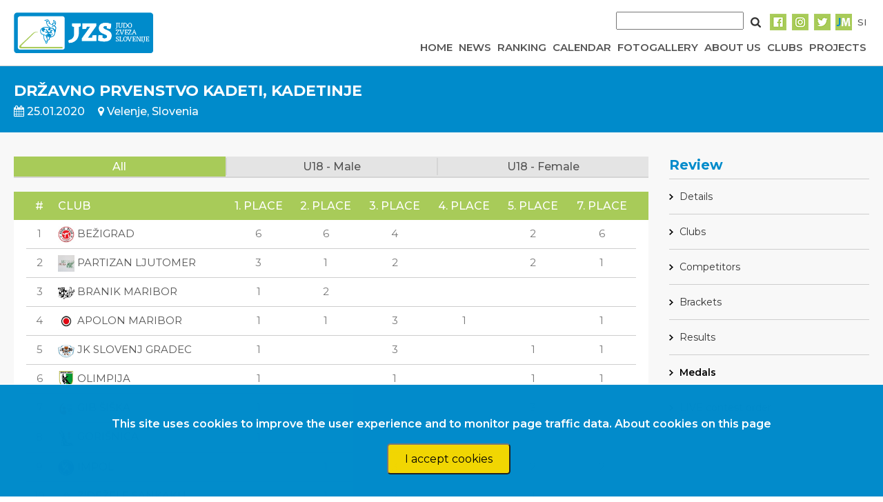

--- FILE ---
content_type: text/html; charset=UTF-8
request_url: https://judoslo.si/en/competition/2483/medals
body_size: 5843
content:
<!DOCTYPE html>
<html lang="en">
	<head>
		<!-- Global site tag (gtag.js) - Google Analytics -->
		<script async src="https://www.googletagmanager.com/gtag/js?id=UA-109200368-2"></script>
		<script>
		  window.dataLayer = window.dataLayer || [];
		  function gtag(){dataLayer.push(arguments);}
		  gtag('js', new Date());
          gtag('config', 'UA-109200368-2', { 'anonymize_ip': true });
		  gtag('config', 'UA-109200368-2');
		</script>

		<title>Slovenian judo federation</title>
		<meta charset="UTF-8">
		<meta name="csrf-token" content="3KDJbcIkjNdW85jwKz7fLz1IlXV1fKPQ1WdNZOKG">
		<meta name="viewport" content="width=device-width, initial-scale=1">
		<link href="https://fonts.googleapis.com/css?family=Montserrat:400,500,600,700" rel="stylesheet" type="text/css">
        <link href="https://stackpath.bootstrapcdn.com/font-awesome/4.7.0/css/font-awesome.min.css" rel="stylesheet" type="text/css">
        <link rel="stylesheet" href="https://cdn-aws.judomanager.com/web/jzs-assets/css/app.css?id=1ed37dd7526d38fd9c15">
        <link rel="stylesheet" href="https://cdn-aws.judomanager.com/web/jzs-assets/css/lightbox.css?id=7d38c9f78b335381bb96">
        <link rel="apple-touch-icon" sizes="180x180" href="https://cdn-aws.judomanager.com/web/jzs-assets/images/favicon/apple-touch-icon.png">
<link rel="icon" type="image/png" sizes="32x32" href="https://cdn-aws.judomanager.com/web/jzs-assets/images/favicon/favicon-32x32.png">
<link rel="icon" type="image/png" sizes="16x16" href="https://cdn-aws.judomanager.com/web/jzs-assets/images/favicon/favicon-16x16.png">
<meta name="msapplication-TileColor" content="#ffffff">
<meta name="theme-color" content="#ffffff">
        <!-- Styles -->
        <style>
            html, body {
                background-color: #fff;
                color: #636b6f;
                font-family: 'Montserrat', sans-serif;
                font-weight: 500;
               /* font-weight: 100;*/
               /* height: 100vh;*/
                margin: 0;
            }
        </style>
	</head>

	<body>

		<header class="main-header">
			<script language="JavaScript" type="text/javascript" src="https://code.jquery.com/jquery-3.2.1.min.js"></script>
<script type="text/javascript">
    $( document ).ready(function() {
        $( ".hamburger" ).click(function() {
            $( ".menu" ).slideToggle( "slow", function() {
                $( ".hamburger" ).hide();
                $( ".cross" ).show();
            });
        });

        $( ".cross" ).click(function() {
            $( ".menu" ).slideToggle( "slow", function() {
                $( ".cross" ).hide();
                $( ".hamburger" ).show();
            });
        });

        $('.menu-item > a').on('click', function(event) {
            event.preventDefault();
            $(this).siblings('.dropdown').slideToggle();
        });

        $(document).on('click', function(event) {
            if (!$(event.target).closest('.menu-item').length) {
                $('.dropdown').hide();
            }
        });

        $(".mobile-dropdown").on("click", function(event) {
            event.preventDefault();
            $(".dropdown-content").slideToggle("slow");

            let icon = $(this).find('i');
            if (icon.hasClass('fa-caret-down')) {
                icon.removeClass('fa-caret-down').addClass('fa-caret-up');
                console.log("AAA");
            } else {
                icon.removeClass('fa-caret-up').addClass('fa-caret-down');
                console.log("BBB");
            }
        });

        $(document).on("click", function(event) {
            if (!$(event.target).closest(".mobile-dropdown").length) {
                $(".dropdown-content").slideUp("slow");
            }
        });

    });
</script>

<style>
    .menu-item {
        position: relative;
        display: inline-block;
    }

    .menu-item .dropdown {
        display: none;
        position: absolute;
        top: 100%;
        right: 0;
        background-color: white;
        list-style: none;
        padding: 10px;
        margin: 0;
        box-shadow: 0px 8px 16px rgba(0,0,0,0.2);
        z-index: 1000;
    }

    .dropdown li {
        padding: 5px 10px;
    }

    .dropdown-content {
        display: none;
        background-color: #F1F1F1;
    }

    .dropdown a {
        color:inherit !important;
    }
    .dropdown a:hover {
    color: #008bcd !important;
}
</style>

<div class="main-container BottomLine">
    <div class="navigation">
        <div class="logo">
            <a href="https://judoslo.si/en"><img src="https://cdn-aws.judomanager.com/web/jzs-assets/images/jzs_logo.png" class="img-fluid" style="max-height: 60px"></a>
        </div>
        <div class="nav-bar">
            <div class="social">
                <div style="" class="SearchForm">
                    <form method="POST" action="https://judoslo.si/en/search">
                        <input type="hidden" name="_token" value="3KDJbcIkjNdW85jwKz7fLz1IlXV1fKPQ1WdNZOKG">
                        <input type="input" name="searchString" class="search-input">
                        <button type="submit" class="search-button-image"></button>
                    </form>
                </div>

                <!-- <div><a href="https://judoslo.si/en/joinus">Join us</a></div>
                <div><a href="#">Store</a></div>
                <div><a href="#">Collaborate with jzs</a></div> -->

                <div><a href="https://www.facebook.com/judoSLO/"><img src="https://cdn-aws.judomanager.com/web/jzs-assets/images/facebook-primary.png"></a></div>
                <div><a href="https://www.instagram.com/judoslo/"><img src="https://cdn-aws.judomanager.com/web/jzs-assets/images/instagram-primary.png"></a></div>
                <div><a href="https://twitter.com/judoslo"><img src="https://cdn-aws.judomanager.com/web/jzs-assets/images/twitter-primary.png"></a></div>
                <div><a href="https://admin.judomanager.com"><img src="https://cdn-aws.judomanager.com/web/jzs-assets/images/JM_jzs.png"></a></div>
                <div>
                                            <a href="http://judoslo.si/competition/2483/medals">
                            SI
                        </a>
                                    </div>
            </div>
            <div class="links">
                <div class="">
                    <button class="hamburger">&#9776;</button>
                    <button class="cross" style="display: none;">&#735;</button>
                </div>
                    <div class="velikMeni "><a href="https://judoslo.si/en">HOME</a></div>
                    <div class="velikMeni "><a href="https://judoslo.si/en/articles">NEWS</a></div>
                    <div class="velikMeni "><a href="https://judoslo.si/en/ranking">RANKING</a></div>
                    <div class="velikMeni "><a href="https://judoslo.si/en/calendar">CALENDAR</a></div>
                    <div class="velikMeni "><a href="https://judoslo.si/en/galleries">FOTOGALLERY</a></div>
                    <div class="velikMeni "><a href="https://judoslo.si/en/organisation">ABOUT US</a></div>
                    <div class="velikMeni "><a href="https://judoslo.si/en/joinus">CLUBS</a></div>
                    <div class="menu-item velikMeni ">
                        <a href="https://judoslo.si/en/organisation">PROJECTS</a>
                        <ul class="dropdown">
                            <li><a href="https://judoslo.si/en/projects/safe_guard">Judo safe guard</a></li>
                            <li><a href="https://judoslo.si/en/projects/parental_positivity">Parental positivity in judo</a></li>
                            <li><a href="https://judoslo.si/en/projects/be_judo_zen">BE JUDO ZEN</a></li>
                            <li><a href="https://judoslo.si/en/projects/judokataalliance">JudoKataAlliance</a></li>
                            <li><a href="https://judoslo.si/en/projects/for_athletes" style="font-weight:900">For Athletes</a></li>
                            <li><a href="https://judoslo.si/en/projects/for_coaches" style="font-weight:900">For Coaches</a></li>
                        </ul>
                    </div>
            </div>
                 </header>
            <div class="menu" style="display: none;">
                <ul>
                    <a href="https://judoslo.si/en"><li>HOME</li></a>
                    <a href="https://judoslo.si/en/articles"><li>NEWS</li></a>
                    <a href="https://judoslo.si/en/ranking"><li>RANKING</li></a>
                    <a href="https://judoslo.si/en/calendar"><li>CALENDAR</li></a>
                    <a href="https://judoslo.si/en/galleries"><li>FOTOGALLERY</li></a>
                    <a href="https://judoslo.si/en/organisation"><li>ABOUT US</li></a>
                    <a href="https://judoslo.si/en/joinus"><li>CLUBS</li></a>

                    <li class="mobile-dropdown">
                        <a href="javascript:void(0);">PROJECTS <i class="fa fa-solid fa-caret-down" style="margin-left:5px;"></i></a>
                    </li>
                    <ul class="dropdown-content">
                        <li><a href="https://judoslo.si/en/projects/safe_guard">Judo safe guard</a></li>
                        <li><a href="https://judoslo.si/en/projects/parental_positivity">Parental positivity in judo</a></li>
                        <li><a href="https://judoslo.si/en/projects/be_judo_zen">BE JUDO ZEN</a></li>
                        <li><a href="https://judoslo.si/en/projects/judokataalliance">JudoKataAlliance</a></li>
                        <li><a href="https://judoslo.si/en/projects/for_athletes" style="font-weight:900">For Athletes</a></li>
                        <li><a href="https://judoslo.si/en/projects/for_coaches" style="font-weight:900">For Coaches</a></li>
                    </ul>

                    <div>
                        <form method="POST" action="https://judoslo.si/en/search" >
                            <input type="hidden" name="_token" value="3KDJbcIkjNdW85jwKz7fLz1IlXV1fKPQ1WdNZOKG">
                            <input type="input" name="searchString" class="search-input">
                            <button type="submit" class="search-button-image"></button>
                        </form>
                    </div>
                </ul>
            </div>
        </div>

    </div>
</div>
		</header>

		<div class="content">
			<div class="main-container gray">
    <div class="main-content-top-container">
        <div class="main-content-top-content competition-top-bar ">
                <div class="header" style="flex:1;">
	<div class="header-main-text">
		DRŽAVNO PRVENSTVO KADETI, KADETINJE
	</div>
	<div class="content_competition">
		<div class="header-sub-text">
			<span><i class="fa fa-calendar" aria-hidden="true"></i> 25.01.2020</span>
			<span><i class="fa fa-map-marker" aria-hidden="true"></i> Velenje, Slovenia</span>
		</div>
	</div>
</div>

        </div>
    </div>
    <div class="main-content ColumnReverseMenu MobileWidth">
        <div class="content content_competition">

            <div class="age_weight_filter  age_weight_filter_tmp">
                <div class="ages">
                    <a href="https://judoslo.si/en/competition/2483/medals/0" class="active">
                        <div> All</div>
                    </a>
                                        <a href="https://judoslo.si/en/competition/2483/medals/25"  class="">
                        <div>U18 - Male</div>
                    </a>
                                        <a href="https://judoslo.si/en/competition/2483/medals/26"  class="">
                        <div>U18 - Female</div>
                    </a>
                                    </div>
            </div>

            <div id="app">
                <div class="select-style AgeWeightMenuMobile">
                    <select  @change="changeItem($event)">
                        <option value="https://judoslo.si/en/competition/2483/medals/0" class="active"  selected="selected" >
                                All                        </option>
                                                    <option value="https://judoslo.si/en/competition/2483/medals/25" >
                                U18 - Male
                            </option>
                                                    <option value="https://judoslo.si/en/competition/2483/medals/26" >
                                U18 - Female
                            </option>
                                            </select>
                </div>
            </div>

            <div class="content-div-scroll">
                                <table class="main_table" style="margin-top: 20px;">
                    <thead>
                         <tr>
                            <th class="spacer"></th>
                            <th class="text-center">#</th>
                            <th>CLUB</th>
                            <th class="text-center">1. PLACE</th>
                            <th class="text-center">2. PLACE</th>
                            <th class="text-center">3. PLACE</th>
                            <th class="text-center">4. PLACE</th>
                            <th class="text-center">5. PLACE</th>
                            <th class="text-center">7. PLACE</th>
                            <th class="spacer"></th>
                        </tr>
                    </thead>
                    <tbody>
                                                <tr>
                            <td class="spacer"></td>
                            <td class="text-center">1</td>
                            <td><a href="https://judoslo.si/en/competition/2483/medals/1/participants"><img src="https://cdn.judomanager.com/clubs/club_1.jpg" width="24" height=""/> BEŽIGRAD</a></td>
                                                              <td class="text-center">6</td>
                                                              <td class="text-center">6</td>
                                                              <td class="text-center">4</td>
                                                              <td class="text-center"></td>
                                                              <td class="text-center">2</td>
                                                              <td class="text-center">6</td>
                                                        <td class="spacer"></td>
                        </tr>
                                                <tr>
                            <td class="spacer"></td>
                            <td class="text-center">2</td>
                            <td><a href="https://judoslo.si/en/competition/2483/medals/23/participants"><img src="https://cdn.judomanager.com/clubs/club_23.jpg" width="24" height=""/> PARTIZAN LJUTOMER</a></td>
                                                              <td class="text-center">3</td>
                                                              <td class="text-center">1</td>
                                                              <td class="text-center">2</td>
                                                              <td class="text-center"></td>
                                                              <td class="text-center">2</td>
                                                              <td class="text-center">1</td>
                                                        <td class="spacer"></td>
                        </tr>
                                                <tr>
                            <td class="spacer"></td>
                            <td class="text-center">3</td>
                            <td><a href="https://judoslo.si/en/competition/2483/medals/7/participants"><img src="https://cdn.judomanager.com/clubs/club_7.jpg" width="24" height=""/> BRANIK MARIBOR</a></td>
                                                              <td class="text-center">1</td>
                                                              <td class="text-center">2</td>
                                                              <td class="text-center"></td>
                                                              <td class="text-center"></td>
                                                              <td class="text-center"></td>
                                                              <td class="text-center"></td>
                                                        <td class="spacer"></td>
                        </tr>
                                                <tr>
                            <td class="spacer"></td>
                            <td class="text-center">4</td>
                            <td><a href="https://judoslo.si/en/competition/2483/medals/151/participants"><img src="https://cdn.judomanager.com/clubs/club_151.jpg" width="24" height=""/> APOLON MARIBOR</a></td>
                                                              <td class="text-center">1</td>
                                                              <td class="text-center">1</td>
                                                              <td class="text-center">3</td>
                                                              <td class="text-center">1</td>
                                                              <td class="text-center"></td>
                                                              <td class="text-center">1</td>
                                                        <td class="spacer"></td>
                        </tr>
                                                <tr>
                            <td class="spacer"></td>
                            <td class="text-center">5</td>
                            <td><a href="https://judoslo.si/en/competition/2483/medals/9/participants"><img src="https://cdn.judomanager.com/clubs/club_9.png" width="24" height=""/> JK SLOVENJ GRADEC</a></td>
                                                              <td class="text-center">1</td>
                                                              <td class="text-center"></td>
                                                              <td class="text-center">3</td>
                                                              <td class="text-center"></td>
                                                              <td class="text-center">1</td>
                                                              <td class="text-center">1</td>
                                                        <td class="spacer"></td>
                        </tr>
                                                <tr>
                            <td class="spacer"></td>
                            <td class="text-center">6</td>
                            <td><a href="https://judoslo.si/en/competition/2483/medals/13/participants"><img src="https://cdn.judomanager.com/clubs/club_13.jpg" width="24" height=""/> OLIMPIJA</a></td>
                                                              <td class="text-center">1</td>
                                                              <td class="text-center"></td>
                                                              <td class="text-center">1</td>
                                                              <td class="text-center"></td>
                                                              <td class="text-center">1</td>
                                                              <td class="text-center">1</td>
                                                        <td class="spacer"></td>
                        </tr>
                                                <tr>
                            <td class="spacer"></td>
                            <td class="text-center">7</td>
                            <td><a href="https://judoslo.si/en/competition/2483/medals/3/participants"><img src="https://cdn.judomanager.com/clubs/club_3.png" width="24" height=""/> GIB ŠIŠKA</a></td>
                                                              <td class="text-center">1</td>
                                                              <td class="text-center"></td>
                                                              <td class="text-center"></td>
                                                              <td class="text-center"></td>
                                                              <td class="text-center">3</td>
                                                              <td class="text-center"></td>
                                                        <td class="spacer"></td>
                        </tr>
                                                <tr>
                            <td class="spacer"></td>
                            <td class="text-center">8</td>
                            <td><a href="https://judoslo.si/en/competition/2483/medals/24/participants"><img src="https://cdn.judomanager.com/clubs/club_24.jpeg" width="24" height=""/> GORIŠNICA</a></td>
                                                              <td class="text-center">1</td>
                                                              <td class="text-center"></td>
                                                              <td class="text-center"></td>
                                                              <td class="text-center"></td>
                                                              <td class="text-center"></td>
                                                              <td class="text-center"></td>
                                                        <td class="spacer"></td>
                        </tr>
                                                <tr>
                            <td class="spacer"></td>
                            <td class="text-center">9</td>
                            <td><a href="https://judoslo.si/en/competition/2483/medals/6/participants"><img src="https://cdn.judomanager.com/clubs/club_6.jpg" width="24" height=""/> IMPOL</a></td>
                                                              <td class="text-center"></td>
                                                              <td class="text-center">1</td>
                                                              <td class="text-center">3</td>
                                                              <td class="text-center"></td>
                                                              <td class="text-center">2</td>
                                                              <td class="text-center">2</td>
                                                        <td class="spacer"></td>
                        </tr>
                                                <tr>
                            <td class="spacer"></td>
                            <td class="text-center">10</td>
                            <td><a href="https://judoslo.si/en/competition/2483/medals/19/participants"><img src="https://cdn.judomanager.com/clubs/club_19.jpeg" width="24" height=""/> Z&#039;DEŽELE SANKAKU</a></td>
                                                              <td class="text-center"></td>
                                                              <td class="text-center">1</td>
                                                              <td class="text-center">2</td>
                                                              <td class="text-center"></td>
                                                              <td class="text-center">1</td>
                                                              <td class="text-center">1</td>
                                                        <td class="spacer"></td>
                        </tr>
                                                <tr>
                            <td class="spacer"></td>
                            <td class="text-center">11</td>
                            <td><a href="https://judoslo.si/en/competition/2483/medals/16/participants"><img src="https://cdn.judomanager.com/clubs/club_16.jpg" width="24" height=""/> TRIGLAV KRANJ</a></td>
                                                              <td class="text-center"></td>
                                                              <td class="text-center">1</td>
                                                              <td class="text-center">1</td>
                                                              <td class="text-center"></td>
                                                              <td class="text-center"></td>
                                                              <td class="text-center"></td>
                                                        <td class="spacer"></td>
                        </tr>
                                                <tr>
                            <td class="spacer"></td>
                            <td class="text-center">12</td>
                            <td><a href="https://judoslo.si/en/competition/2483/medals/448/participants"><img src="https://cdn.judomanager.com/clubs/club_448.jpg" width="24" height=""/> TRATNJEK BELTINCI</a></td>
                                                              <td class="text-center"></td>
                                                              <td class="text-center">1</td>
                                                              <td class="text-center"></td>
                                                              <td class="text-center"></td>
                                                              <td class="text-center">1</td>
                                                              <td class="text-center">2</td>
                                                        <td class="spacer"></td>
                        </tr>
                                                <tr>
                            <td class="spacer"></td>
                            <td class="text-center">13</td>
                            <td><a href="https://judoslo.si/en/competition/2483/medals/32/participants"><img src="https://cdn.judomanager.com/clubs/club_32.jpg" width="24" height=""/> ŽIRI</a></td>
                                                              <td class="text-center"></td>
                                                              <td class="text-center">1</td>
                                                              <td class="text-center"></td>
                                                              <td class="text-center"></td>
                                                              <td class="text-center">1</td>
                                                              <td class="text-center"></td>
                                                        <td class="spacer"></td>
                        </tr>
                                                <tr>
                            <td class="spacer"></td>
                            <td class="text-center">14</td>
                            <td><a href="https://judoslo.si/en/competition/2483/medals/29/participants"><img src="https://cdn.judomanager.com/clubs/club_29.jpg" width="24" height=""/> GOLOVEC</a></td>
                                                              <td class="text-center"></td>
                                                              <td class="text-center"></td>
                                                              <td class="text-center">1</td>
                                                              <td class="text-center"></td>
                                                              <td class="text-center">1</td>
                                                              <td class="text-center">2</td>
                                                        <td class="spacer"></td>
                        </tr>
                                                <tr>
                            <td class="spacer"></td>
                            <td class="text-center">15</td>
                            <td><a href="https://judoslo.si/en/competition/2483/medals/28/participants"><img src="https://cdn.judomanager.com/clubs/club_28.jpg" width="24" height=""/> VELENJE</a></td>
                                                              <td class="text-center"></td>
                                                              <td class="text-center"></td>
                                                              <td class="text-center">1</td>
                                                              <td class="text-center"></td>
                                                              <td class="text-center">1</td>
                                                              <td class="text-center">1</td>
                                                        <td class="spacer"></td>
                        </tr>
                                                <tr>
                            <td class="spacer"></td>
                            <td class="text-center">16</td>
                            <td><a href="https://judoslo.si/en/competition/2483/medals/34/participants"><img src="https://cdn.judomanager.com/clubs/club_34.jpg" width="24" height=""/> MURSKA SOBOTA</a></td>
                                                              <td class="text-center"></td>
                                                              <td class="text-center"></td>
                                                              <td class="text-center">1</td>
                                                              <td class="text-center"></td>
                                                              <td class="text-center">1</td>
                                                              <td class="text-center"></td>
                                                        <td class="spacer"></td>
                        </tr>
                                                <tr>
                            <td class="spacer"></td>
                            <td class="text-center">17</td>
                            <td><a href="https://judoslo.si/en/competition/2483/medals/5/participants"><img src="https://cdn.judomanager.com/clubs/club_5.jpeg" width="24" height=""/> LENDAVA</a></td>
                                                              <td class="text-center"></td>
                                                              <td class="text-center"></td>
                                                              <td class="text-center">1</td>
                                                              <td class="text-center"></td>
                                                              <td class="text-center">1</td>
                                                              <td class="text-center"></td>
                                                        <td class="spacer"></td>
                        </tr>
                                                <tr>
                            <td class="spacer"></td>
                            <td class="text-center">18</td>
                            <td><a href="https://judoslo.si/en/competition/2483/medals/464/participants"><img src="https://cdn.judomanager.com/clubs/club_464.jpg" width="24" height=""/> SHIDO</a></td>
                                                              <td class="text-center"></td>
                                                              <td class="text-center"></td>
                                                              <td class="text-center">1</td>
                                                              <td class="text-center"></td>
                                                              <td class="text-center"></td>
                                                              <td class="text-center">1</td>
                                                        <td class="spacer"></td>
                        </tr>
                                                <tr>
                            <td class="spacer"></td>
                            <td class="text-center">19</td>
                            <td><a href="https://judoslo.si/en/competition/2483/medals/446/participants"><img src="https://cdn.judomanager.com/clubs/club_446.jpg" width="24" height=""/> KRIŽEVCI</a></td>
                                                              <td class="text-center"></td>
                                                              <td class="text-center"></td>
                                                              <td class="text-center">1</td>
                                                              <td class="text-center"></td>
                                                              <td class="text-center"></td>
                                                              <td class="text-center"></td>
                                                        <td class="spacer"></td>
                        </tr>
                                                <tr>
                            <td class="spacer"></td>
                            <td class="text-center">20</td>
                            <td><a href="https://judoslo.si/en/competition/2483/medals/111/participants"><img src="https://cdn.judomanager.com/clubs/club_111.jpg" width="24" height=""/> OLIMPIJA KRMELJ</a></td>
                                                              <td class="text-center"></td>
                                                              <td class="text-center"></td>
                                                              <td class="text-center">1</td>
                                                              <td class="text-center"></td>
                                                              <td class="text-center"></td>
                                                              <td class="text-center"></td>
                                                        <td class="spacer"></td>
                        </tr>
                                                <tr>
                            <td class="spacer"></td>
                            <td class="text-center">21</td>
                            <td><a href="https://judoslo.si/en/competition/2483/medals/8/participants"><img src="https://cdn.judomanager.com/clubs/club_8.jpg" width="24" height=""/> IVO REYA</a></td>
                                                              <td class="text-center"></td>
                                                              <td class="text-center"></td>
                                                              <td class="text-center">1</td>
                                                              <td class="text-center"></td>
                                                              <td class="text-center"></td>
                                                              <td class="text-center"></td>
                                                        <td class="spacer"></td>
                        </tr>
                                                <tr>
                            <td class="spacer"></td>
                            <td class="text-center">22</td>
                            <td><a href="https://judoslo.si/en/competition/2483/medals/137/participants"><img src="https://cdn.judomanager.com/clubs/club_137.jpg" width="24" height=""/> TATAMI</a></td>
                                                              <td class="text-center"></td>
                                                              <td class="text-center"></td>
                                                              <td class="text-center"></td>
                                                              <td class="text-center"></td>
                                                              <td class="text-center">2</td>
                                                              <td class="text-center"></td>
                                                        <td class="spacer"></td>
                        </tr>
                                                <tr>
                            <td class="spacer"></td>
                            <td class="text-center">23</td>
                            <td><a href="https://judoslo.si/en/competition/2483/medals/112/participants"><img src="https://cdn.judomanager.com/clubs/club_112.jpg" width="24" height=""/> IZOLA</a></td>
                                                              <td class="text-center"></td>
                                                              <td class="text-center"></td>
                                                              <td class="text-center"></td>
                                                              <td class="text-center"></td>
                                                              <td class="text-center">2</td>
                                                              <td class="text-center"></td>
                                                        <td class="spacer"></td>
                        </tr>
                                                <tr>
                            <td class="spacer"></td>
                            <td class="text-center">24</td>
                            <td><a href="https://judoslo.si/en/competition/2483/medals/18/participants"><img src="https://cdn.judomanager.com/clubs/club_18.jpg" width="24" height=""/> ŽELEZNIČAR MARIBOR</a></td>
                                                              <td class="text-center"></td>
                                                              <td class="text-center"></td>
                                                              <td class="text-center"></td>
                                                              <td class="text-center"></td>
                                                              <td class="text-center">1</td>
                                                              <td class="text-center">1</td>
                                                        <td class="spacer"></td>
                        </tr>
                                                <tr>
                            <td class="spacer"></td>
                            <td class="text-center">25</td>
                            <td><a href="https://judoslo.si/en/competition/2483/medals/593/participants"><img src="https://cdn.judomanager.com/clubs/club_593.jpg" width="24" height=""/> BRASLOVČE</a></td>
                                                              <td class="text-center"></td>
                                                              <td class="text-center"></td>
                                                              <td class="text-center"></td>
                                                              <td class="text-center"></td>
                                                              <td class="text-center">1</td>
                                                              <td class="text-center"></td>
                                                        <td class="spacer"></td>
                        </tr>
                                                <tr>
                            <td class="spacer"></td>
                            <td class="text-center">26</td>
                            <td><a href="https://judoslo.si/en/competition/2483/medals/11/participants"><img src="https://cdn.judomanager.com/clubs/club_11.jpg" width="24" height=""/> DRAVA PTUJ</a></td>
                                                              <td class="text-center"></td>
                                                              <td class="text-center"></td>
                                                              <td class="text-center"></td>
                                                              <td class="text-center"></td>
                                                              <td class="text-center"></td>
                                                              <td class="text-center">1</td>
                                                        <td class="spacer"></td>
                        </tr>
                                            </tbody>
                </table>
                            </div>
        </div>
        <div class="right-sidebar">
                <h5 style="color:#008bcb"><b>Review</b></h5>
<li class="gridLinkPage   ">
    <a href="https://judoslo.si/en/competition/2483">Details</a>
</li>
<li class="gridLinkPage ">
     <a href="https://judoslo.si/en/competition/2483/clubs">
      Clubs     </a>
</li>
<li class="gridLinkPage ">
    <a href="https://judoslo.si/en/competition/2483/competitors">Competitors</a>
 </li>
<li  class="gridLinkPage ">
    <a href="https://judoslo.si/en/competition/2483/brackets">Brackets</a>
</li>
<li class="gridLinkPage ">
    <a href="https://judoslo.si/en/competition/2483/results">Results</a>
</li>
<li class="gridLinkPage  activeMenuRightSidebar ">
    <a href="https://judoslo.si/en/competition/2483/medals">Medals</a>
</li>

<li class="gridLinkPage twoColumnInRow " >
    	<a href="https://portal.judomanager.com/competition/jr_dpu18_2020" target="_blank">LIVE contest order</a>
    </li>


        </div>
    </div>
</div>
            <div class="js-cookie-consent cookie-consent fixed bottom-0 inset-x-0 pb-2 z-50">
    <div class="max-w-7xl mx-auto px-6">
        <div class="p-4 md:p-2 rounded-lg bg-yellow-100">
            <div class="flex items-center justify-between flex-wrap">
                <div class="max-w-full flex-1 items-center md:w-0 md:inline">
                    <p class="md:ml-3 text-black cookie-consent__message">
                        This site uses cookies to improve the user experience and to monitor page traffic data. <a href="/en/cookies">About cookies on this page</a>
                    </p>
                </div>
                <div class="mt-2 flex-shrink-0 w-full sm:mt-0 sm:w-auto">
                    <button class="js-cookie-consent-agree cookie-consent__agree cursor-pointer flex items-center justify-center px-4 py-2 rounded-md text-sm font-medium text-yellow-800 bg-yellow-400 hover:bg-yellow-300">
                        I accept cookies
                    </button>
                </div>
            </div>
        </div>
    </div>
</div>

    <script>

        window.laravelCookieConsent = (function () {

            const COOKIE_VALUE = 1;
            const COOKIE_DOMAIN = 'judoslo.si';

            function consentWithCookies() {
                setCookie('judoslo_cookie_consent', COOKIE_VALUE, 7300);
                hideCookieDialog();
            }

            function cookieExists(name) {
                return (document.cookie.split('; ').indexOf(name + '=' + COOKIE_VALUE) !== -1);
            }

            function hideCookieDialog() {
                const dialogs = document.getElementsByClassName('js-cookie-consent');

                for (let i = 0; i < dialogs.length; ++i) {
                    dialogs[i].style.display = 'none';
                }
            }

            function setCookie(name, value, expirationInDays) {
                const date = new Date();
                date.setTime(date.getTime() + (expirationInDays * 24 * 60 * 60 * 1000));
                document.cookie = name + '=' + value
                    + ';expires=' + date.toUTCString()
                    + ';domain=' + COOKIE_DOMAIN
                    + ';path=/'
                    + ';samesite=lax';
            }

            if (cookieExists('judoslo_cookie_consent')) {
                hideCookieDialog();
            }

            const buttons = document.getElementsByClassName('js-cookie-consent-agree');

            for (let i = 0; i < buttons.length; ++i) {
                buttons[i].addEventListener('click', consentWithCookies);
            }

            return {
                consentWithCookies: consentWithCookies,
                hideCookieDialog: hideCookieDialog
            };
        })();
    </script>

		</div>

		<footer id="footerContent">
			<div class="main-container FooterLineBackground">
    <div class="golden-sponsors">
        <h4 class="sponsor-title">Golden sponsor</h4>
        <a href="https://www.luka-kp.si/" target="_blank"><img src="https://cdn-aws.judomanager.com/web/jzs-assets/images/sponsors/luka_koper_logo.png" class="img-fluid"></a>
    </div>
    <div class="silver-sponsors">
        <h5 class="sponsor-title">Silver sponsor</h5>
        <a href="https://www.telekom.si/" target="_blank"><img src="https://cdn-aws.judomanager.com/web/jzs-assets/images/sponsors/telekom2.jpg" class="img-fluid"></a>
    </div>
    <h5 class="sponsor-title">Partners</h5>
    <div class="sponsors">
        <div class="sponsor"><a href="https://www.suzuki.si/" target="_blank"><img src="https://cdn-aws.judomanager.com/web/jzs-assets/images/sponsors/suzuki.png" class="img-fluid"></a></div>
        
        <div class="sponsor"><a href="http://www.fundacijazasport.org/si/" target="_blank"><img src="https://cdn-aws.judomanager.com/web/jzs-assets/images/sponsors/fundacija-S.jpg" class="img-fluid"></a></div>
        <div class="sponsor"><a href="https://www.btc-city.com" target="_blank"><img src="https://cdn-aws.judomanager.com/web/jzs-assets/images/sponsors/BTC-CITY-LOGO-2019.png" class="img-fluid"></a></div>

        <div class="sponsor"><a href="http://www.slovenskavojska.si/" target="_blank"><img src="https://cdn-aws.judomanager.com/web/jzs-assets/images/sponsors/logo-slovojska.jpg" class="img-fluid"></a></div>
        <div class="sponsor" style="justify-content:center;"><a href="http://www.peaksport.si" target="_blank"><img src="https://cdn-aws.judomanager.com/web/jzs-assets/images/sponsors/peak.png" class="img-fluid"></a></div>
        <div class="sponsor"><a href="https://www.gov.si/drzavni-organi/ministrstva/ministrstvo-za-gospodarstvo-turizem-in-sport/ " target="_blank"><img src="https://cdn-aws.judomanager.com/web/jzs-assets/images/sponsors/MGTSlogo.png" class="img-fluid"></a></div>
        <div class="sponsor"><a href="http://www.e-stave.com" target="_blank"><img src="https://cdn-aws.judomanager.com/web/jzs-assets/images/sponsors/e-stave.png" class="img-fluid"></a></div>
        <div class="sponsor"><a href="https://www.slovenia.info/" target="_blank"><img src="https://cdn-aws.judomanager.com/web/jzs-assets/images/sponsors/STOfeelSlovenia.jpg" class="img-fluid"></a></div>
        <div class="sponsor"><a href="https://www.utez-celje.si/" target="_blank"><img src="https://cdn-aws.judomanager.com/web/jzs-assets/images/sponsors/utez_logo.jpg" class="img-fluid"></a></div>
        <div class="sponsor"><a href="https://www.akoda.si/" target="_blank"><img src="https://cdn-aws.judomanager.com/web/jzs-assets/images/sponsors/a_koda_beli.jpg" class="img-fluid"></a></div>
        <div class="sponsor"><a href="https://aktiva.si/" target="_blank"><img src="https://cdn-aws.judomanager.com/web/jzs-assets/images/sponsors/aktiva_skupina_logo.png" class="img-fluid"></a></div>
        <div class="sponsor"><a href="https://onedrone.com/sl/" target="_blank"><img src="https://cdn-aws.judomanager.com/web/jzs-assets/images/sponsors/one_drone_logo.png" class="img-fluid"></a></div>
        <div class="sponsor"><a href="https://www.posta.si/zasebno" target="_blank"><img src="https://cdn-aws.judomanager.com/web/jzs-assets/images/sponsors/posta_slovenije_logo.png" class="img-fluid"></a></div>
        <div class="sponsor"><a href="https://www.visitljubljana.com/sl/obiskovalci/  " target="_blank"><img src="https://cdn-aws.judomanager.com/web/jzs-assets/images/sponsors/turizem_ljubljana_logo.png" class="img-fluid"></a></div>
    </div>
    
</div>

<div class="main-container copyright">
    <span>©2009-2026 DataStat d.o.o.</span>
    <span style="padding-left:10px; color: white"><a href="https://judoslo.si/en/cookies">Cookie usage</a></span>
    <span style="padding-left:10px; color: white"><a href="https://judoslo.si/en/zasebnost">Processing of personal data</a></span>
</div>		</footer>

		<script src="https://cdn-aws.judomanager.com/web/jzs-assets/js/app.js?id=dd9fa918e20558e33295"></script>

		<script>
    new Vue({
        el: '#app',
        data: {
            selected: "selected",
        },
        methods: {
            changeItem(event) {
                window.location.href = event.target.value;
            }
        }
    });
</script>


	<div class="js-cookie-consent cookie-consent fixed bottom-0 inset-x-0 pb-2 z-50">
    <div class="max-w-7xl mx-auto px-6">
        <div class="p-4 md:p-2 rounded-lg bg-yellow-100">
            <div class="flex items-center justify-between flex-wrap">
                <div class="max-w-full flex-1 items-center md:w-0 md:inline">
                    <p class="md:ml-3 text-black cookie-consent__message">
                        This site uses cookies to improve the user experience and to monitor page traffic data. <a href="/en/cookies">About cookies on this page</a>
                    </p>
                </div>
                <div class="mt-2 flex-shrink-0 w-full sm:mt-0 sm:w-auto">
                    <button class="js-cookie-consent-agree cookie-consent__agree cursor-pointer flex items-center justify-center px-4 py-2 rounded-md text-sm font-medium text-yellow-800 bg-yellow-400 hover:bg-yellow-300">
                        I accept cookies
                    </button>
                </div>
            </div>
        </div>
    </div>
</div>

    <script>

        window.laravelCookieConsent = (function () {

            const COOKIE_VALUE = 1;
            const COOKIE_DOMAIN = 'judoslo.si';

            function consentWithCookies() {
                setCookie('judoslo_cookie_consent', COOKIE_VALUE, 7300);
                hideCookieDialog();
            }

            function cookieExists(name) {
                return (document.cookie.split('; ').indexOf(name + '=' + COOKIE_VALUE) !== -1);
            }

            function hideCookieDialog() {
                const dialogs = document.getElementsByClassName('js-cookie-consent');

                for (let i = 0; i < dialogs.length; ++i) {
                    dialogs[i].style.display = 'none';
                }
            }

            function setCookie(name, value, expirationInDays) {
                const date = new Date();
                date.setTime(date.getTime() + (expirationInDays * 24 * 60 * 60 * 1000));
                document.cookie = name + '=' + value
                    + ';expires=' + date.toUTCString()
                    + ';domain=' + COOKIE_DOMAIN
                    + ';path=/'
                    + ';samesite=lax';
            }

            if (cookieExists('judoslo_cookie_consent')) {
                hideCookieDialog();
            }

            const buttons = document.getElementsByClassName('js-cookie-consent-agree');

            for (let i = 0; i < buttons.length; ++i) {
                buttons[i].addEventListener('click', consentWithCookies);
            }

            return {
                consentWithCookies: consentWithCookies,
                hideCookieDialog: hideCookieDialog
            };
        })();
    </script>

</body>
</html>
